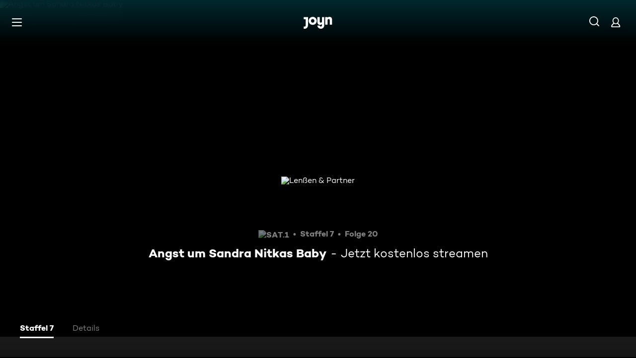

--- FILE ---
content_type: application/javascript; charset=utf-8
request_url: https://www.joyn.de/_next/static/2Brw8Fg1vawy2K9PDnv-D/_buildManifest.js
body_size: 4109
content:
self.__BUILD_MANIFEST=function(s,e,a,t,c,i,n,o,r,d,u,h,p,l,f,b,m,k,g,j,y,v,w,R,P,_,A,E,L,C,W,z,I,x,B,F,D,S,M,N,T,U,H,q,G,J,K,O,Q,V,X,Y,Z,$){return{__rewrites:{afterFiles:[{has:a,source:"/abo/api/v1/notification/paypal",destination:a},{has:a,source:"/abo/api/v1/gma/entitlements",destination:a},{has:a,source:"/opensearch.xml",destination:"/api/opensearch"},{has:a,source:"/robots.txt",destination:"/api/robots"},{has:a,source:"/age.xml",destination:"/age-de.xml"},{has:a,source:"/.well-known/vercel/flags",destination:"/api/vercel/flags"},{has:a,source:"/sitemap.:fileExt*",destination:a},{has:a,source:"/ads.txt",destination:a},{has:a,source:"/app-ads.txt",destination:a}],beforeFiles:[{has:a,source:"/partner/:partner*",destination:N},{has:a,source:"/appletv",destination:"/partner/appletv"},{has:a,source:"/chromecast",destination:"/partner/chromecast"},{has:a,source:"/firetv",destination:"/partner/firetv"},{has:a,source:"/hbbtv",destination:"/partner/hbbtv"},{has:a,source:"/hd-plus",destination:"/partner/hd-plus"},{has:a,source:"/huawei",destination:"/partner/huawei"},{has:a,source:"/lg",destination:"/partner/lg"},{has:a,source:"/magentatv",destination:"/partner/magentatv"},{has:a,source:"/mobilcom",destination:"/partner/mobilcom"},{has:a,source:"/netrange",destination:"/partner/netrange"},{has:a,source:"/panasonic",destination:"/partner/panasonic"},{has:a,source:"/philips",destination:"/partner/philips"},{has:a,source:"/playstation",destination:"/partner/playstation"},{has:a,source:"/samsung",destination:"/partner/samsung"},{has:a,source:"/sky",destination:"/partner/sky"},{has:a,source:"/tivo",destination:"/partner/tivo"},{has:a,source:"/vestel",destination:"/partner/vestel"},{has:a,source:"/vidaa",destination:"/partner/vidaa"},{has:a,source:"/1und1",destination:"/partner/1und1"},{has:a,source:"/",destination:T},{has:a,source:"/bald-verfuegbar",destination:"/cms/bald-verfuegbar"},{has:a,source:"/fuer-dich",destination:"/cms/fuer-dich"},{has:a,source:"/neu-und-beliebt",destination:T},{has:a,source:"/filme",destination:"/cms/filme"},{has:a,source:"/oscars",destination:"/cms/oscars"},{has:a,source:"/serien",destination:"/cms/serien"},{has:a,source:"/sport",destination:"/cms/sport"},{has:a,source:"/reality",destination:"/cms/reality"},{has:a,source:"/kids",destination:"/cms/kids"},{has:a,source:"/food",destination:"/cms/food"},{has:a,source:"/jokoundklaas",destination:"/cms/jokoundklaas"},{has:a,source:"/doku",destination:"/cms/doku"},{has:a,source:"/sat1bayern",destination:"/cms/sat1bayern"},{has:a,source:"/news",destination:"/cms/news"},{has:a,source:"/true-crime",destination:"/cms/true-crime"},{has:a,source:"/barrierefreie-inhalte",destination:"/cms/barrierefreie-inhalte"},{has:a,source:"/rw/CRAWLER",destination:"/cms/rw/CRAWLER"},{has:a,source:"/rw/CRAWLER/filme",destination:"/cms/rw/CRAWLER/filme"},{has:a,source:"/rw/CRAWLER/serien",destination:"/cms/rw/CRAWLER/serien"},{has:a,source:"/rw/CRAWLER/sport",destination:"/cms/rw/CRAWLER/sport"},{has:a,source:"/umastypegenre",destination:"/cms/umastypegenre"},{has:a,source:"/umastypectsvalue",destination:"/cms/umastypectsvalue"},{has:a,source:"/umastypekeyword",destination:"/cms/umastypekeyword"},{has:a,source:"/umastyperelatedobject",destination:"/cms/umastyperelatedobject"},{has:a,source:"/umastyperandomizedasc",destination:"/cms/umastyperandomizedasc"},{has:a,source:"/umastypelicensedateasc",destination:"/cms/umastypelicensedateasc"},{has:a,source:"/umastypemostwatchedasc",destination:"/cms/umastypemostwatchedasc"},{has:a,source:"/umastypevideodescriptor",destination:"/cms/umastypevideodescriptor"},{has:a,source:"/umastypealphabeticasc",destination:"/cms/umastypealphabeticasc"},{has:a,source:"/umastypebroadcastdatedesc",destination:"/cms/umastypebroadcastdatedesc"},{has:a,source:"/umastypemostwatchedfreedesc",destination:"/cms/umastypemostwatchedfreedesc"},{has:a,source:"/umastypemostwatchedplusdesc",destination:"/cms/umastypemostwatchedplusdesc"},{has:a,source:"/umastypetopicalitydatedesc",destination:"/cms/umastypetopicalitydatedesc"},{has:a,source:"/umastypeagerating",destination:"/cms/umastypeagerating"},{has:a,source:"/umastypeblacklist",destination:"/cms/umastypeblacklist"},{has:a,source:"/plus/filme",destination:"/cms/plus/filme"},{has:a,source:"/plus/news",destination:"/cms/plus/news"},{has:a,source:"/plus/serien",destination:"/cms/plus/serien"},{has:a,source:"/plus/sport",destination:"/cms/plus/sport"},{has:a,source:"/rw/CRAWLER/plus/filme",destination:"/cms/rw/CRAWLER/plus/filme"},{has:a,source:"/rw/CRAWLER/plus/serien",destination:"/cms/rw/CRAWLER/plus/serien"},{has:a,source:"/rw/CRAWLER/plus/sport",destination:"/cms/rw/CRAWLER/plus/sport"},{has:a,source:"/ard",destination:"/cms/ard"},{has:a,source:"/zdf",destination:"/cms/zdf"},{has:a,source:"/.well-known/pgp-public-key.asc",destination:a},{has:a,source:"/bts",destination:a},{has:a,source:"/bts/:path*",destination:a}],fallback:[]},__routerFilterStatic:{numItems:13,errorRate:1e-5,numBits:312,numHashes:17,bitArray:[1,0,1,0,e,e,s,s,s,e,s,e,e,e,s,s,e,e,e,s,s,s,e,s,e,e,e,e,s,e,s,s,s,s,e,s,s,s,s,e,e,e,e,e,e,e,e,s,e,e,s,s,s,e,s,s,s,e,e,s,e,e,s,e,s,e,s,e,e,e,s,s,e,e,s,s,s,s,e,e,e,e,s,e,s,s,e,e,s,e,e,e,e,e,e,s,s,e,s,e,e,s,e,e,s,s,e,s,s,e,s,s,e,e,s,e,e,s,s,e,e,e,s,s,e,e,e,s,s,e,e,e,s,s,e,s,s,s,e,e,s,e,s,s,e,s,s,s,s,e,e,e,s,s,s,s,e,e,s,e,s,e,s,s,s,s,s,e,e,s,s,s,e,e,s,s,e,e,s,s,s,s,s,s,e,s,e,s,s,e,e,s,s,s,e,e,s,e,s,s,e,s,s,e,e,e,e,s,s,s,s,s,e,s,e,e,s,s,e,s,s,s,s,s,s,s,e,s,e,e,e,s,s,e,s,s,e,e,e,s,s,e,s,s,s,e,e,e,e,s,s,e,s,s,e,e,e,s,s,e,e,e,s,e,s,e,s,s,s,s,s,s,e,s,s,s,e,e,e,s,s,e,e,e,e,s,s,e,e,s,s,s,e,e,s,e,s,e,e,s,s,e,e,s,e,e,s,s,s,e,s,s]},__routerFilterDynamic:{numItems:15,errorRate:1e-5,numBits:360,numHashes:17,bitArray:[s,e,s,s,s,s,e,e,s,s,s,e,s,e,e,s,s,e,e,e,e,s,s,s,e,e,e,e,s,s,s,s,s,e,e,e,s,e,e,e,e,s,s,s,s,s,e,e,s,s,e,s,s,s,s,s,e,s,e,s,e,e,s,s,e,e,s,e,s,e,e,e,e,e,s,e,e,s,e,e,e,e,s,s,s,e,e,e,s,e,e,e,s,e,s,s,s,s,e,e,e,s,s,e,e,s,e,e,e,e,s,s,s,e,e,e,s,s,e,s,s,e,s,e,s,e,s,e,s,s,e,s,e,s,s,s,s,s,e,e,e,e,s,e,e,s,e,s,s,s,s,e,e,s,e,s,e,e,s,s,s,e,s,s,e,s,s,s,e,s,e,e,s,e,s,s,s,e,s,s,s,s,e,e,s,e,s,s,s,e,e,e,s,e,e,s,s,e,s,s,e,s,e,e,s,e,e,e,s,e,e,s,s,e,e,e,s,s,s,s,s,e,s,e,s,e,s,s,e,e,e,s,e,e,s,e,e,s,e,e,s,e,e,s,s,s,e,s,s,s,s,s,e,s,e,e,e,e,s,e,s,s,e,e,e,s,e,s,e,e,e,s,e,s,s,e,e,s,e,s,s,e,s,e,e,e,s,s,s,s,s,s,s,e,e,s,e,s,s,e,e,s,e,s,s,e,s,e,e,e,e,e,s,e,s,e,e,s,s,s,s,s,s,e,e,s,e,e,e,e,e,s,e,s,s,s,e,e,s,s,s,e,s,s,e,e,e,e,s,s,s,e,e,e,s,s,e,s,s,s]},"/404":[t,c,o,"static/chunks/9605-ec6a6a0a27b1cf45.js",i,n,r,d,u,h,p,_,"static/chunks/pages/404-4a5bd30becf980d5.js"],"/500":[t,c,o,"static/chunks/6272-efd784700209b36c.js",i,n,r,d,u,h,p,_,"static/chunks/pages/500-23095c4ef3f4ee2e.js"],"/_error":[t,c,o,"static/chunks/1986-9d65b3f1bd347914.js",i,n,r,d,u,h,p,_,"static/chunks/pages/_error-4887b28a08821fbc.js"],"/abo/v2":[t,c,l,i,q,"static/chunks/pages/abo/v2-64bcdde591685998.js"],"/abo/v2/bestellen":[t,c,o,z,i,n,r,d,u,h,I,G,J,x,"static/css/c9cd901736997ed3.css","static/chunks/pages/abo/v2/bestellen-996901ccf9f3f372.js"],"/abo/v2/verwalten":[t,c,o,z,i,n,r,d,u,h,x,"static/css/72ca0b103a5e76bc.css","static/chunks/pages/abo/v2/verwalten-ba79db9fd1a9a6b0.js"],"/abo/v2/willkommen":[t,c,o,z,i,n,r,d,u,h,I,G,x,"static/css/0c28794084a8ae7c.css","static/chunks/pages/abo/v2/willkommen-16a4348be9c5e852.js"],"/abo-kuendigen":[t,c,o,l,"static/chunks/7903-b387b3bce13401c3.js",i,n,r,d,u,h,K,"static/css/a041a635e69e162a.css","static/chunks/pages/abo-kuendigen-81e957590027d567.js"],"/abo-kuendigen-bestaetigung":[t,c,o,l,i,n,r,d,u,h,K,"static/css/d9f804c77173f5ca.css","static/chunks/pages/abo-kuendigen-bestaetigung-103c3e8380b19b6f.js"],"/channels/[path]":[t,c,o,R,i,n,r,d,u,h,p,f,b,k,g,v,P,A,B,O,Q,"static/chunks/pages/channels/[path]-59ae38cdb9fa69bc.js"],"/collection/[path]":[t,c,o,"static/chunks/9129-889e1818f8d6156d.js",i,n,r,d,u,h,p,f,b,k,g,"static/css/f2e2a42710ad2e93.css","static/chunks/pages/collection/[path]-57e1d6d29333f4fa.js"],"/compilation/[path]":[t,c,o,m,R,i,n,r,d,u,h,p,f,b,k,g,v,P,A,E,F,D,V,"static/css/bcc31239a67ea463.css","static/chunks/pages/compilation/[path]-8ab2277bbbf32c02.js"],"/dein-angebot":[t,c,o,l,i,n,r,d,u,h,S,"static/chunks/pages/dein-angebot-7dfe6adc3c37650b.js"],"/discoveryplus":[t,c,o,l,i,n,r,d,u,h,S,"static/chunks/pages/discoveryplus-598e529ccace742e.js"],"/email-confirm":[t,c,o,i,n,r,d,u,h,X,Y,"static/chunks/pages/email-confirm-60b68df678b3e90c.js"],"/email-confirmed":[t,c,o,i,n,r,d,u,h,X,Y,"static/chunks/pages/email-confirmed-92f2097d7c7d5fc3.js"],"/email-device-error":[t,c,o,"static/chunks/3891-91a07c11ae9002fd.js",i,n,r,d,u,h,_,"static/chunks/pages/email-device-error-55a17f82a3dfbe55.js"],"/filme/genre/[path]":[t,c,o,L,i,n,r,d,u,h,p,f,b,k,g,C,W,"static/chunks/pages/filme/genre/[path]-b1775b97d5778be2.js"],"/filme/[path]":[t,c,o,m,R,i,n,r,d,u,h,p,f,b,k,g,v,P,A,E,F,D,V,"static/css/402e674897754f0e.css","static/chunks/pages/filme/[path]-0a786d888234e668.js"],"/fsk":[t,l,"static/chunks/pages/fsk-ff37a1f0d68d9129.js"],"/fsk-confirmation":[t,c,o,l,i,n,r,d,u,h,"static/chunks/pages/fsk-confirmation-6896b16f343d6bf6.js"],"/fsk-denied":[t,c,o,l,i,n,r,d,u,h,"static/chunks/pages/fsk-denied-5c8cc61c7a453b53.js"],"/gewinnspiel/[contest]":[t,c,o,l,i,n,r,d,u,h,p,M,"static/css/2d8c39eef4db4497.css","static/chunks/pages/gewinnspiel/[contest]-a829b54370810bb5.js"],"/gutschein":[t,c,o,l,i,n,r,d,u,h,S,"static/chunks/pages/gutschein-2f44b8fe49812421.js"],"/iframe":["static/chunks/pages/iframe-b7b4d87b606eb431.js"],"/live-tv":[t,c,o,l,i,n,r,d,u,h,f,v,E,Z,"static/css/b4af515d5e3f40b4.css","static/chunks/pages/live-tv-af4d91157605fbb9.js"],"/live-tv/[path]":[t,c,o,R,i,n,r,d,u,h,p,f,P,A,B,"static/css/d2689cf661ca7414.css","static/chunks/pages/live-tv/[path]-2cea9edc7c0d13da.js"],"/login":[t,c,o,i,n,r,d,u,h,"static/chunks/pages/login-2f63835548fd5ce7.js"],"/login-checkout":[t,c,o,i,n,r,d,u,h,"static/chunks/pages/login-checkout-bccb9371e451c815.js"],"/mediatheken":[t,c,o,l,i,n,r,d,u,h,p,"static/css/b484f2052aa5fe97.css","static/chunks/pages/mediatheken-e9a13e77df2dcb0f.js"],"/mediatheken/[path]":[t,c,o,R,i,n,r,d,u,h,p,f,b,k,g,v,P,A,B,O,Q,"static/chunks/pages/mediatheken/[path]-71d9801b4a51a1ce.js"],"/mein-account":[t,l,"static/chunks/pages/mein-account-b7928f722632e908.js"],"/mein-account/datenschutz":[t,l,"static/chunks/pages/mein-account/datenschutz-2c4acab0e8518203.js"],"/mein-account/details":[t,l,"static/chunks/pages/mein-account/details-d3a0207ee5c965c9.js"],"/mein-account/geraeteverwaltung":[t,l,"static/chunks/pages/mein-account/geraeteverwaltung-2bc68c37415d7df4.js"],"/mein-account/merkliste":[t,l,"static/chunks/pages/mein-account/merkliste-61edb0a3a587f7c4.js"],"/noheader/datenschutz":[t,c,i,p,M,$,"static/chunks/pages/noheader/datenschutz-e241949927b91670.js"],"/noheader/impressum":[t,c,i,p,M,$,"static/chunks/pages/noheader/impressum-057d40a5fc99af54.js"],"/not-allowed":[t,c,o,i,n,r,d,u,h,"static/css/fd00f91b902a6f98.css","static/chunks/pages/not-allowed-867969a9745a9130.js"],"/not-supported":[t,c,o,"static/chunks/73-1c5a224a46449fa4.js",i,n,r,d,u,h,"static/css/957e0e771ca7546b.css","static/chunks/pages/not-supported-3af5935c1c08995d.js"],"/oauth":[n,q,"static/chunks/pages/oauth-e5cb30f919d535ce.js"],"/oauth-error":[t,c,o,"static/chunks/1510-3538c00f93771046.js",i,n,r,d,u,h,_,"static/chunks/pages/oauth-error-fe0af2defa1fd4b9.js"],"/ott-feedback":[t,c,o,l,i,n,r,d,u,h,"static/css/387d8a68346ff456.css","static/chunks/pages/ott-feedback-9bce1311b5481737.js"],"/play/clip/[...clipPath]":[t,c,o,m,j,i,n,r,d,u,h,p,y,w,"static/chunks/pages/play/clip/[...clipPath]-d63b187f69ca6e25.js"],"/play/compilation/[...compilationPath]":[t,c,o,m,j,i,n,r,d,u,h,p,y,w,"static/chunks/pages/play/compilation/[...compilationPath]-bde75a947a2a95ac.js"],"/play/filme/[...filmePath]":[t,c,o,m,j,i,n,r,d,u,h,p,y,w,"static/chunks/pages/play/filme/[...filmePath]-be36921176e9b471.js"],"/play/highlight/[...highlightPath]":[t,c,o,m,j,i,n,r,d,u,h,p,y,w,"static/chunks/pages/play/highlight/[...highlightPath]-8567566211170e4d.js"],"/play/integration-test":[t,c,o,i,n,r,d,u,h,"static/css/d4fdaf253b55b0b6.css","static/chunks/pages/play/integration-test-2b073abce4db0350.js"],"/play/live-tv":[t,c,o,m,j,i,n,r,d,u,h,p,y,"static/css/6875b1386a18dc46.css","static/chunks/pages/play/live-tv-54f9e91136aec1f5.js"],"/play/playlist/[...playlistPath]":[t,c,o,m,j,i,n,r,d,u,h,p,y,w,"static/chunks/pages/play/playlist/[...playlistPath]-f9fb79a264db7fb0.js"],"/play/serien/[...episodePath]":[t,c,o,m,j,i,n,r,d,u,h,p,y,w,"static/chunks/pages/play/serien/[...episodePath]-f9494cebdee344f7.js"],"/play/sport/[...sportPath]":[t,c,o,m,j,i,n,r,d,u,h,p,y,w,"static/chunks/pages/play/sport/[...sportPath]-ddb2b6ec0fa07fc2.js"],"/play/trailer/[...trailerPath]":[t,c,o,m,j,i,n,r,d,u,h,p,y,w,"static/chunks/pages/play/trailer/[...trailerPath]-7b3b8bcfe522601d.js"],"/plus":[t,c,o,"static/chunks/4757-26dfabd2b45594e3.js",i,n,r,d,u,h,J,"static/css/be6e98886db2d816.css","static/chunks/pages/plus-c4649519ffa09d3c.js"],"/plus/filme/genre/[path]":[t,c,o,L,i,n,r,d,u,h,p,f,b,k,g,C,W,"static/chunks/pages/plus/filme/genre/[path]-44394d4337914da7.js"],"/plus/serien/genre/[path]":[t,c,o,L,i,n,r,d,u,h,p,f,b,k,g,C,W,"static/chunks/pages/plus/serien/genre/[path]-e16d710f221dc012.js"],"/register":[t,c,o,i,n,r,d,u,h,"static/chunks/pages/register-486379ecbfcb1e89.js"],"/register-checkout":[t,c,o,i,n,r,d,u,h,"static/chunks/pages/register-checkout-dcb865619f40b967.js"],"/serien/genre/[path]":[t,c,o,L,i,n,r,d,u,h,p,f,b,k,g,C,W,"static/chunks/pages/serien/genre/[path]-9b1a06d09fe8537e.js"],"/serien/[series]/[episode]":[t,c,o,R,i,n,r,d,u,h,p,f,b,v,P,I,E,F,"static/css/abf92c50c1b6d819.css","static/chunks/pages/serien/[series]/[episode]-cd7dfa834cf70c38.js"],"/suche":[t,c,o,l,"static/chunks/5502-6c59bf18377c7fb4.js",i,n,r,d,u,h,f,b,k,g,"static/css/f5f9d0d2e40ade4b.css","static/chunks/pages/suche-dceb99f599b7c9df.js"],"/test/integration/lane-hero-landing":[t,c,o,"static/chunks/9400-9dc87414f2d7562e.js",i,n,r,d,u,h,f,b,v,D,Z,"static/css/0ca76b6195050679.css","static/chunks/pages/test/integration/lane-hero-landing-0c344690de32d6a7.js"],"/test/integration/lane-playlist":[t,c,o,"static/chunks/8951-5fa0caefc5960513.js",i,n,r,d,u,h,f,v,"static/css/35196f98bd8bfc6d.css","static/chunks/pages/test/integration/lane-playlist-0f2e88d8afc1d911.js"],"/verfuegbarkeit-im-ausland":[t,c,o,l,i,n,r,d,u,h,"static/css/deb36ab44d00e704.css","static/chunks/pages/verfuegbarkeit-im-ausland-cad950711f4bf537.js"],sortedPages:[N,"/500","/_app","/_error","/abo/v2","/abo/v2/bestellen","/abo/v2/verwalten","/abo/v2/willkommen","/abo-kuendigen","/abo-kuendigen-bestaetigung","/channels/[path]","/collection/[path]","/compilation/[path]","/dein-angebot","/discoveryplus","/email-confirm","/email-confirmed","/email-device-error","/filme/genre/[path]","/filme/[path]","/fsk","/fsk-confirmation","/fsk-denied","/gewinnspiel/[contest]","/gutschein","/iframe","/live-tv","/live-tv/[path]","/login","/login-checkout","/mediatheken","/mediatheken/[path]","/mein-account","/mein-account/datenschutz","/mein-account/details","/mein-account/geraeteverwaltung","/mein-account/merkliste","/noheader/datenschutz","/noheader/impressum","/not-allowed","/not-supported","/oauth","/oauth-error","/ott-feedback","/play/clip/[...clipPath]","/play/compilation/[...compilationPath]","/play/filme/[...filmePath]","/play/highlight/[...highlightPath]","/play/integration-test","/play/live-tv","/play/playlist/[...playlistPath]","/play/serien/[...episodePath]","/play/sport/[...sportPath]","/play/trailer/[...trailerPath]","/plus","/plus/filme/genre/[path]","/plus/serien/genre/[path]","/register","/register-checkout","/serien/genre/[path]","/serien/[series]/[episode]","/suche","/test/integration/lane-hero-landing","/test/integration/lane-playlist","/verfuegbarkeit-im-ausland"]}}(1,0,void 0,"static/chunks/5892-4ce4b391660b9ff9.js","static/chunks/8125-93074073ca94c638.js","static/chunks/2446-eb9c009fe1d6b82a.js","static/chunks/4592-b922faebc692ed47.js","static/chunks/1216-3aedc291340d42ac.js","static/chunks/5445-68884793bee36c0d.js","static/css/01762d27487483be.css","static/css/e57cb9bdac0d7f4e.css","static/chunks/6069-a05dc0243e244771.js","static/chunks/6090-a4a1e29e9580e739.js","static/chunks/1880-432821c23daeb72d.js","static/chunks/6238-db1ccc9463a365db.js","static/chunks/4876-6ff3d5956b5e4a7d.js","static/chunks/6019-4cce01f36c6185ef.js","static/chunks/4943-cddabad8ddd08dde.js","static/css/f389301a4d8c1258.css","static/chunks/9499-a8c42635d41a121c.js","static/chunks/4547-f19a406e5ecc78a6.js","static/chunks/9007-0ccdc9255654fb8d.js","static/css/7064351ec8ff9c53.css","static/chunks/1499-fdb4a0093c3fbfed.js","static/chunks/602-13ca713d8ceeccba.js","static/css/6bbe7620d0c175df.css","static/css/1d0c18790594a772.css","static/css/8ae5b8a35d898db8.css","static/chunks/6748-95740cfe3f00004f.js","static/chunks/5409-2fe24782bfad35a7.js","static/css/48dc580b8bf76f0a.css","static/chunks/4367-134abcef97db7b7a.js","static/chunks/2667-2d44250c4c1b8cc8.js","static/chunks/7265-ca3fccaf2396ab2a.js","static/chunks/8934-b26fbe639c0460d8.js","static/chunks/5712-538cc3ad17eef63f.js","static/chunks/3310-cfc4696dd8020930.js","static/css/46f8789fe6a684b3.css","static/chunks/9072-82e6d63a151f77a7.js","/404","/cms/neu-und-beliebt",1e-5,17,"static/css/2f781f42b7b91d1b.css","static/chunks/4419-cb5f3ae7ca0e3d20.js","static/chunks/7108-30620259f6fb04db.js","static/chunks/9994-b1b29f972e0c36e8.js","static/css/f07442b9d7392f08.css","static/chunks/3556-fca1845faa7c7bdd.js","static/chunks/205-f0ccfc484e3c5d8b.js","static/chunks/1612-35e98bcc31c419d5.js","static/css/4c388db6363cf156.css","static/chunks/1282-63bd47a2451a4e47.js","static/css/43ce2c732a325cc5.css"),self.__BUILD_MANIFEST_CB&&self.__BUILD_MANIFEST_CB();